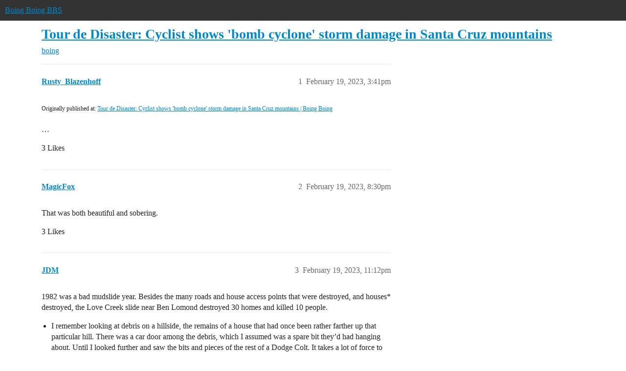

--- FILE ---
content_type: text/html; charset=utf-8
request_url: https://bbs.boingboing.net/t/tour-de-disaster-cyclist-shows-bomb-cyclone-storm-damage-in-santa-cruz-mountains/242374
body_size: 5424
content:
<!DOCTYPE html>
<html lang="en">
  <head>
    <meta charset="utf-8">
    <title>Tour de Disaster: Cyclist shows &#39;bomb cyclone&#39; storm damage in Santa Cruz mountains - boing - Boing Boing BBS</title>
    <meta name="description" content="Originally published at:			Tour de Disaster: Cyclist shows &amp;#39;bomb cyclone&amp;#39; storm damage in Santa Cruz mountains | Boing Boing 
 …">
    <meta name="generator" content="Discourse 2026.1.0-latest - https://github.com/discourse/discourse version e47c03d223945e2c161e14ba0974f45114ae4ef5">
<link rel="icon" type="image/png" href="https://global.discourse-cdn.com/boingboing/optimized/4X/e/2/e/e2e8502ada26ecd3f889eecbaf5e03a44dc6ca46_2_32x32.png">
<link rel="apple-touch-icon" type="image/png" href="https://global.discourse-cdn.com/boingboing/optimized/4X/b/1/c/b1c1dbdbce9b9a97cc45b85fb86173bb72e35eec_2_180x180.png">
<meta name="theme-color" media="(prefers-color-scheme: light)" content="#333">
<meta name="theme-color" media="(prefers-color-scheme: dark)" content="#555555">

<meta name="color-scheme" content="light dark">

<meta name="viewport" content="width=device-width, initial-scale=1.0, minimum-scale=1.0, viewport-fit=cover">
<link rel="canonical" href="https://bbs.boingboing.net/t/tour-de-disaster-cyclist-shows-bomb-cyclone-storm-damage-in-santa-cruz-mountains/242374" />


<link rel="search" type="application/opensearchdescription+xml" href="https://bbs.boingboing.net/opensearch.xml" title="Boing Boing BBS Search">

    
    <link href="https://sea1.discourse-cdn.com/boingboing/stylesheets/color_definitions_light_6_12_2bc103697da7afa1fe04bcbe77e86382f82091d1.css?__ws=bbs.boingboing.net" media="(prefers-color-scheme: light)" rel="stylesheet" class="light-scheme" data-scheme-id="6"/><link href="https://sea1.discourse-cdn.com/boingboing/stylesheets/color_definitions_dark_10_12_72af60a2b05a03d853e025ac15aa5177f9d1602e.css?__ws=bbs.boingboing.net" media="(prefers-color-scheme: dark)" rel="stylesheet" class="dark-scheme" data-scheme-id="10"/>

<link href="https://sea1.discourse-cdn.com/boingboing/stylesheets/common_bb1ab20e4353b2e356214b47a133099468ffc398.css?__ws=bbs.boingboing.net" media="all" rel="stylesheet" data-target="common"  />

  <link href="https://sea1.discourse-cdn.com/boingboing/stylesheets/mobile_bb1ab20e4353b2e356214b47a133099468ffc398.css?__ws=bbs.boingboing.net" media="(max-width: 39.99999rem)" rel="stylesheet" data-target="mobile"  />
  <link href="https://sea1.discourse-cdn.com/boingboing/stylesheets/desktop_bb1ab20e4353b2e356214b47a133099468ffc398.css?__ws=bbs.boingboing.net" media="(min-width: 40rem)" rel="stylesheet" data-target="desktop"  />



    <link href="https://sea1.discourse-cdn.com/boingboing/stylesheets/automation_bb1ab20e4353b2e356214b47a133099468ffc398.css?__ws=bbs.boingboing.net" media="all" rel="stylesheet" data-target="automation"  />
    <link href="https://sea1.discourse-cdn.com/boingboing/stylesheets/checklist_bb1ab20e4353b2e356214b47a133099468ffc398.css?__ws=bbs.boingboing.net" media="all" rel="stylesheet" data-target="checklist"  />
    <link href="https://sea1.discourse-cdn.com/boingboing/stylesheets/discourse-ai_bb1ab20e4353b2e356214b47a133099468ffc398.css?__ws=bbs.boingboing.net" media="all" rel="stylesheet" data-target="discourse-ai"  />
    <link href="https://sea1.discourse-cdn.com/boingboing/stylesheets/discourse-akismet_bb1ab20e4353b2e356214b47a133099468ffc398.css?__ws=bbs.boingboing.net" media="all" rel="stylesheet" data-target="discourse-akismet"  />
    <link href="https://sea1.discourse-cdn.com/boingboing/stylesheets/discourse-data-explorer_bb1ab20e4353b2e356214b47a133099468ffc398.css?__ws=bbs.boingboing.net" media="all" rel="stylesheet" data-target="discourse-data-explorer"  />
    <link href="https://sea1.discourse-cdn.com/boingboing/stylesheets/discourse-details_bb1ab20e4353b2e356214b47a133099468ffc398.css?__ws=bbs.boingboing.net" media="all" rel="stylesheet" data-target="discourse-details"  />
    <link href="https://sea1.discourse-cdn.com/boingboing/stylesheets/discourse-lazy-videos_bb1ab20e4353b2e356214b47a133099468ffc398.css?__ws=bbs.boingboing.net" media="all" rel="stylesheet" data-target="discourse-lazy-videos"  />
    <link href="https://sea1.discourse-cdn.com/boingboing/stylesheets/discourse-local-dates_bb1ab20e4353b2e356214b47a133099468ffc398.css?__ws=bbs.boingboing.net" media="all" rel="stylesheet" data-target="discourse-local-dates"  />
    <link href="https://sea1.discourse-cdn.com/boingboing/stylesheets/discourse-narrative-bot_bb1ab20e4353b2e356214b47a133099468ffc398.css?__ws=bbs.boingboing.net" media="all" rel="stylesheet" data-target="discourse-narrative-bot"  />
    <link href="https://sea1.discourse-cdn.com/boingboing/stylesheets/discourse-policy_bb1ab20e4353b2e356214b47a133099468ffc398.css?__ws=bbs.boingboing.net" media="all" rel="stylesheet" data-target="discourse-policy"  />
    <link href="https://sea1.discourse-cdn.com/boingboing/stylesheets/discourse-presence_bb1ab20e4353b2e356214b47a133099468ffc398.css?__ws=bbs.boingboing.net" media="all" rel="stylesheet" data-target="discourse-presence"  />
    <link href="https://sea1.discourse-cdn.com/boingboing/stylesheets/discourse-reactions_bb1ab20e4353b2e356214b47a133099468ffc398.css?__ws=bbs.boingboing.net" media="all" rel="stylesheet" data-target="discourse-reactions"  />
    <link href="https://sea1.discourse-cdn.com/boingboing/stylesheets/discourse-saved-searches_bb1ab20e4353b2e356214b47a133099468ffc398.css?__ws=bbs.boingboing.net" media="all" rel="stylesheet" data-target="discourse-saved-searches"  />
    <link href="https://sea1.discourse-cdn.com/boingboing/stylesheets/discourse-templates_bb1ab20e4353b2e356214b47a133099468ffc398.css?__ws=bbs.boingboing.net" media="all" rel="stylesheet" data-target="discourse-templates"  />
    <link href="https://sea1.discourse-cdn.com/boingboing/stylesheets/discourse-topic-voting_bb1ab20e4353b2e356214b47a133099468ffc398.css?__ws=bbs.boingboing.net" media="all" rel="stylesheet" data-target="discourse-topic-voting"  />
    <link href="https://sea1.discourse-cdn.com/boingboing/stylesheets/discourse-user-notes_bb1ab20e4353b2e356214b47a133099468ffc398.css?__ws=bbs.boingboing.net" media="all" rel="stylesheet" data-target="discourse-user-notes"  />
    <link href="https://sea1.discourse-cdn.com/boingboing/stylesheets/footnote_bb1ab20e4353b2e356214b47a133099468ffc398.css?__ws=bbs.boingboing.net" media="all" rel="stylesheet" data-target="footnote"  />
    <link href="https://sea1.discourse-cdn.com/boingboing/stylesheets/hosted-site_bb1ab20e4353b2e356214b47a133099468ffc398.css?__ws=bbs.boingboing.net" media="all" rel="stylesheet" data-target="hosted-site"  />
    <link href="https://sea1.discourse-cdn.com/boingboing/stylesheets/poll_bb1ab20e4353b2e356214b47a133099468ffc398.css?__ws=bbs.boingboing.net" media="all" rel="stylesheet" data-target="poll"  />
    <link href="https://sea1.discourse-cdn.com/boingboing/stylesheets/spoiler-alert_bb1ab20e4353b2e356214b47a133099468ffc398.css?__ws=bbs.boingboing.net" media="all" rel="stylesheet" data-target="spoiler-alert"  />
    <link href="https://sea1.discourse-cdn.com/boingboing/stylesheets/discourse-ai_mobile_bb1ab20e4353b2e356214b47a133099468ffc398.css?__ws=bbs.boingboing.net" media="(max-width: 39.99999rem)" rel="stylesheet" data-target="discourse-ai_mobile"  />
    <link href="https://sea1.discourse-cdn.com/boingboing/stylesheets/discourse-reactions_mobile_bb1ab20e4353b2e356214b47a133099468ffc398.css?__ws=bbs.boingboing.net" media="(max-width: 39.99999rem)" rel="stylesheet" data-target="discourse-reactions_mobile"  />
    <link href="https://sea1.discourse-cdn.com/boingboing/stylesheets/discourse-topic-voting_mobile_bb1ab20e4353b2e356214b47a133099468ffc398.css?__ws=bbs.boingboing.net" media="(max-width: 39.99999rem)" rel="stylesheet" data-target="discourse-topic-voting_mobile"  />
    <link href="https://sea1.discourse-cdn.com/boingboing/stylesheets/discourse-ai_desktop_bb1ab20e4353b2e356214b47a133099468ffc398.css?__ws=bbs.boingboing.net" media="(min-width: 40rem)" rel="stylesheet" data-target="discourse-ai_desktop"  />
    <link href="https://sea1.discourse-cdn.com/boingboing/stylesheets/discourse-reactions_desktop_bb1ab20e4353b2e356214b47a133099468ffc398.css?__ws=bbs.boingboing.net" media="(min-width: 40rem)" rel="stylesheet" data-target="discourse-reactions_desktop"  />
    <link href="https://sea1.discourse-cdn.com/boingboing/stylesheets/discourse-topic-voting_desktop_bb1ab20e4353b2e356214b47a133099468ffc398.css?__ws=bbs.boingboing.net" media="(min-width: 40rem)" rel="stylesheet" data-target="discourse-topic-voting_desktop"  />
    <link href="https://sea1.discourse-cdn.com/boingboing/stylesheets/poll_desktop_bb1ab20e4353b2e356214b47a133099468ffc398.css?__ws=bbs.boingboing.net" media="(min-width: 40rem)" rel="stylesheet" data-target="poll_desktop"  />

  <link href="https://sea1.discourse-cdn.com/boingboing/stylesheets/common_theme_22_98a912fc028458b2f085c496d3f75e7a8185fb3c.css?__ws=bbs.boingboing.net" media="all" rel="stylesheet" data-target="common_theme" data-theme-id="22" data-theme-name="custom header links (icons)"/>
<link href="https://sea1.discourse-cdn.com/boingboing/stylesheets/common_theme_20_c17830a80eda0bd53e68b6e1f418626ad202c9cd.css?__ws=bbs.boingboing.net" media="all" rel="stylesheet" data-target="common_theme" data-theme-id="20" data-theme-name="discourse gifs"/>
<link href="https://sea1.discourse-cdn.com/boingboing/stylesheets/common_theme_12_47f0cf699efc3c60753eef61735309b372909211.css?__ws=bbs.boingboing.net" media="all" rel="stylesheet" data-target="common_theme" data-theme-id="12" data-theme-name="light"/>
    
    <link href="https://sea1.discourse-cdn.com/boingboing/stylesheets/desktop_theme_20_31b2405ffc2993c1ac33ff590f58c64b89345855.css?__ws=bbs.boingboing.net" media="(min-width: 40rem)" rel="stylesheet" data-target="desktop_theme" data-theme-id="20" data-theme-name="discourse gifs"/>
<link href="https://sea1.discourse-cdn.com/boingboing/stylesheets/desktop_theme_18_8796dac615c596d8d593e2bceb5c001fe4692d8c.css?__ws=bbs.boingboing.net" media="(min-width: 40rem)" rel="stylesheet" data-target="desktop_theme" data-theme-id="18" data-theme-name="css tweaks"/>

    
    <meta id="data-ga-universal-analytics" data-tracking-code="G-HDJ556EZQ6" data-json="{&quot;cookieDomain&quot;:&quot;auto&quot;}" data-auto-link-domains="">

  <script async src="https://www.googletagmanager.com/gtag/js?id=G-HDJ556EZQ6" nonce="mCNHJS32nV2LRjTzNPTHMRlDK"></script>
  <script defer src="https://global.discourse-cdn.com/boingboing/assets/google-universal-analytics-v4-ba0fc09a.br.js" data-discourse-entrypoint="google-universal-analytics-v4" nonce="mCNHJS32nV2LRjTzNPTHMRlDK"></script>


        <link rel="alternate nofollow" type="application/rss+xml" title="RSS feed of &#39;Tour de Disaster: Cyclist shows &#39;bomb cyclone&#39; storm damage in Santa Cruz mountains&#39;" href="https://bbs.boingboing.net/t/tour-de-disaster-cyclist-shows-bomb-cyclone-storm-damage-in-santa-cruz-mountains/242374.rss" />
    <meta property="og:site_name" content="Boing Boing BBS" />
<meta property="og:type" content="website" />
<meta name="twitter:card" content="summary_large_image" />
<meta name="twitter:image" content="https://global.discourse-cdn.com/boingboing/original/4X/c/1/4/c14a49dcab0480d558aeeb42c114d2d1f2aa487e.jpeg" />
<meta property="og:image" content="https://global.discourse-cdn.com/boingboing/original/4X/4/3/e/43ef70b2b08d84b764d1a5af7a7bd7f9ca2de706.png" />
<meta property="og:url" content="https://bbs.boingboing.net/t/tour-de-disaster-cyclist-shows-bomb-cyclone-storm-damage-in-santa-cruz-mountains/242374" />
<meta name="twitter:url" content="https://bbs.boingboing.net/t/tour-de-disaster-cyclist-shows-bomb-cyclone-storm-damage-in-santa-cruz-mountains/242374" />
<meta property="og:title" content="Tour de Disaster: Cyclist shows &#39;bomb cyclone&#39; storm damage in Santa Cruz mountains" />
<meta name="twitter:title" content="Tour de Disaster: Cyclist shows &#39;bomb cyclone&#39; storm damage in Santa Cruz mountains" />
<meta property="og:description" content="Originally published at:			Tour de Disaster: Cyclist shows &#39;bomb cyclone&#39; storm damage in Santa Cruz mountains | Boing Boing   …" />
<meta name="twitter:description" content="Originally published at:			Tour de Disaster: Cyclist shows &#39;bomb cyclone&#39; storm damage in Santa Cruz mountains | Boing Boing   …" />
<meta property="og:article:section" content="boing" />
<meta property="og:article:section:color" content="BF1E2E" />
<meta name="twitter:label1" value="Reading time" />
<meta name="twitter:data1" value="1 mins 🕑" />
<meta name="twitter:label2" value="Likes" />
<meta name="twitter:data2" value="9 ❤" />
<meta property="article:published_time" content="2023-02-19T15:41:43+00:00" />
<meta property="og:ignore_canonical" content="true" />


    
  </head>
  <body class="crawler ">
    
    <header>
  <a href="/">Boing Boing BBS</a>
</header>

    <div id="main-outlet" class="wrap" role="main">
        <div id="topic-title">
    <h1>
      <a href="/t/tour-de-disaster-cyclist-shows-bomb-cyclone-storm-damage-in-santa-cruz-mountains/242374">Tour de Disaster: Cyclist shows &#39;bomb cyclone&#39; storm damage in Santa Cruz mountains</a>
    </h1>

      <div class="topic-category" itemscope itemtype="http://schema.org/BreadcrumbList">
          <span itemprop="itemListElement" itemscope itemtype="http://schema.org/ListItem">
            <a href="/c/boing/3" class="badge-wrapper bullet" itemprop="item">
              <span class='badge-category-bg' style='background-color: #BF1E2E'></span>
              <span class='badge-category clear-badge'>
                <span class='category-name' itemprop='name'>boing</span>
              </span>
            </a>
            <meta itemprop="position" content="1" />
          </span>
      </div>

  </div>

  

    <div itemscope itemtype='http://schema.org/DiscussionForumPosting'>
      <meta itemprop='headline' content='Tour de Disaster: Cyclist shows &#39;bomb cyclone&#39; storm damage in Santa Cruz mountains'>
      <link itemprop='url' href='https://bbs.boingboing.net/t/tour-de-disaster-cyclist-shows-bomb-cyclone-storm-damage-in-santa-cruz-mountains/242374'>
      <meta itemprop='datePublished' content='2023-02-19T15:41:43Z'>
        <meta itemprop='articleSection' content='boing'>
      <meta itemprop='keywords' content=''>
      <div itemprop='publisher' itemscope itemtype="http://schema.org/Organization">
        <meta itemprop='name' content='Happy Mutants, LLC'>
          <div itemprop='logo' itemscope itemtype="http://schema.org/ImageObject">
            <meta itemprop='url' content='https://global.discourse-cdn.com/boingboing/original/4X/6/1/4/61408c80d9b868c2a553779c0d3ec1f1aa5dc0c9.gif'>
          </div>
      </div>


          <div id='post_1'  class='topic-body crawler-post'>
            <div class='crawler-post-meta'>
              <span class="creator" itemprop="author" itemscope itemtype="http://schema.org/Person">
                <a itemprop="url" rel='nofollow' href='https://bbs.boingboing.net/u/Rusty_Blazenhoff'><span itemprop='name'>Rusty_Blazenhoff</span></a>
                
              </span>

                <link itemprop="mainEntityOfPage" href="https://bbs.boingboing.net/t/tour-de-disaster-cyclist-shows-bomb-cyclone-storm-damage-in-santa-cruz-mountains/242374">


              <span class="crawler-post-infos">
                  <time  datetime='2023-02-19T15:41:43Z' class='post-time'>
                    February 19, 2023,  3:41pm
                  </time>
                  <meta itemprop='dateModified' content='2023-02-19T15:41:43Z'>
              <span itemprop='position'>1</span>
              </span>
            </div>
            <div class='post' itemprop='text'>
              <p><small>Originally published at:			<a href="https://boingboing.net/2023/02/19/tour-de-disaster-cyclist-shows-bomb-cyclone-storm-damage-in-santa-cruz-mountains.html" class="inline-onebox">Tour de Disaster: Cyclist shows 'bomb cyclone' storm damage in Santa Cruz mountains | Boing Boing</a><br>
</small><br>…</p>
            </div>

            <div itemprop="interactionStatistic" itemscope itemtype="http://schema.org/InteractionCounter">
              <meta itemprop="interactionType" content="http://schema.org/LikeAction"/>
              <meta itemprop="userInteractionCount" content="3" />
              <span class='post-likes'>3 Likes</span>
            </div>


            
          </div>
          <div id='post_2' itemprop='comment' itemscope itemtype='http://schema.org/Comment' class='topic-body crawler-post'>
            <div class='crawler-post-meta'>
              <span class="creator" itemprop="author" itemscope itemtype="http://schema.org/Person">
                <a itemprop="url" rel='nofollow' href='https://bbs.boingboing.net/u/MagicFox'><span itemprop='name'>MagicFox</span></a>
                
              </span>



              <span class="crawler-post-infos">
                  <time itemprop='datePublished' datetime='2023-02-19T20:30:12Z' class='post-time'>
                    February 19, 2023,  8:30pm
                  </time>
                  <meta itemprop='dateModified' content='2023-02-19T20:30:12Z'>
              <span itemprop='position'>2</span>
              </span>
            </div>
            <div class='post' itemprop='text'>
              <p>That was both beautiful and sobering.</p>
            </div>

            <div itemprop="interactionStatistic" itemscope itemtype="http://schema.org/InteractionCounter">
              <meta itemprop="interactionType" content="http://schema.org/LikeAction"/>
              <meta itemprop="userInteractionCount" content="3" />
              <span class='post-likes'>3 Likes</span>
            </div>


            
          </div>
          <div id='post_3' itemprop='comment' itemscope itemtype='http://schema.org/Comment' class='topic-body crawler-post'>
            <div class='crawler-post-meta'>
              <span class="creator" itemprop="author" itemscope itemtype="http://schema.org/Person">
                <a itemprop="url" rel='nofollow' href='https://bbs.boingboing.net/u/JDM'><span itemprop='name'>JDM</span></a>
                
              </span>



              <span class="crawler-post-infos">
                  <time itemprop='datePublished' datetime='2023-02-19T23:12:51Z' class='post-time'>
                    February 19, 2023, 11:12pm
                  </time>
                  <meta itemprop='dateModified' content='2023-02-19T23:12:51Z'>
              <span itemprop='position'>3</span>
              </span>
            </div>
            <div class='post' itemprop='text'>
              <p>1982 was a bad mudslide year. Besides the many roads and house access points that were destroyed, and houses* destroyed, the Love Creek slide near Ben Lomond destroyed 30 homes and killed 10 people.</p>
<ul>
<li>I remember looking at debris on a hillside, the remains of a house that had once been rather farther up that particular hill. There was a car door among the debris, which I assumed was a spare bit they’d had hanging about. Until I looked further and saw the bits and pieces of the rest of a Dodge Colt. It takes a lot of force to simply rip a car to pieces.</li>
</ul>
            </div>

            <div itemprop="interactionStatistic" itemscope itemtype="http://schema.org/InteractionCounter">
              <meta itemprop="interactionType" content="http://schema.org/LikeAction"/>
              <meta itemprop="userInteractionCount" content="3" />
              <span class='post-likes'>3 Likes</span>
            </div>


            
          </div>
          <div id='post_4' itemprop='comment' itemscope itemtype='http://schema.org/Comment' class='topic-body crawler-post'>
            <div class='crawler-post-meta'>
              <span class="creator" itemprop="author" itemscope itemtype="http://schema.org/Person">
                <a itemprop="url" rel='nofollow' href='https://bbs.boingboing.net/u/generic_name'><span itemprop='name'>generic_name</span></a>
                
              </span>


                <link itemprop="image" href="https://global.discourse-cdn.com/boingboing/original/4X/f/f/8/ff800b488a0e2760fbc658b5743f8bc2e2c17ab2.jpeg">

              <span class="crawler-post-infos">
                  <time itemprop='datePublished' datetime='2023-02-20T18:30:09Z' class='post-time'>
                    February 20, 2023,  6:30pm
                  </time>
                  <meta itemprop='dateModified' content='2023-02-20T18:30:09Z'>
              <span itemprop='position'>4</span>
              </span>
            </div>
            <div class='post' itemprop='text'>
              <div class="youtube-onebox lazy-video-container" data-video-id="UkviTgLZTlo" data-video-title="Eddie Callahan - Santa Cruz Mountains" data-provider-name="youtube">
  <a href="https://www.youtube.com/watch?v=UkviTgLZTlo" target="_blank" rel="noopener nofollow ugc">
    <img class="youtube-thumbnail" src="https://global.discourse-cdn.com/boingboing/original/4X/f/f/8/ff800b488a0e2760fbc658b5743f8bc2e2c17ab2.jpeg" title="Eddie Callahan - Santa Cruz Mountains" width="480" height="360">
  </a>
</div>

            </div>

            <div itemprop="interactionStatistic" itemscope itemtype="http://schema.org/InteractionCounter">
              <meta itemprop="interactionType" content="http://schema.org/LikeAction"/>
              <meta itemprop="userInteractionCount" content="0" />
              <span class='post-likes'></span>
            </div>


            <script type="application/ld+json">{"@context":"https://schema.org","@type":"VideoObject","name":"Eddie Callahan - Santa Cruz Mountains","embedUrl":"https://www.youtube.com/embed/UkviTgLZTlo","url":"https://bbs.boingboing.net/t/tour-de-disaster-cyclist-shows-bomb-cyclone-storm-damage-in-santa-cruz-mountains/242374/4","uploadDate":"2023-02-20T18:30:09Z","description":"[Eddie Callahan - Santa Cruz Mountains]","thumbnailUrl":"https://global.discourse-cdn.com/boingboing/original/4X/f/f/8/ff800b488a0e2760fbc658b5743f8bc2e2c17ab2.jpeg","contentUrl":"https://www.youtube.com/watch?v=UkviTgLZTlo"}</script>
          </div>
          <div id='post_5' itemprop='comment' itemscope itemtype='http://schema.org/Comment' class='topic-body crawler-post'>
            <div class='crawler-post-meta'>
              <span class="creator" itemprop="author" itemscope itemtype="http://schema.org/Person">
                <a itemprop="url" rel='nofollow' href='https://bbs.boingboing.net/u/system'><span itemprop='name'>system</span></a>
                
                  Closed 
              </span>



              <span class="crawler-post-infos">
                  <time itemprop='datePublished' datetime='2023-02-24T15:42:28Z' class='post-time'>
                    February 24, 2023,  3:42pm
                  </time>
                  <meta itemprop='dateModified' content='2023-02-24T15:42:28Z'>
              <span itemprop='position'>5</span>
              </span>
            </div>
            <div class='post' itemprop='text'>
              <p>This topic was automatically closed after 5 days. New replies are no longer allowed.</p>
            </div>

            <div itemprop="interactionStatistic" itemscope itemtype="http://schema.org/InteractionCounter">
              <meta itemprop="interactionType" content="http://schema.org/LikeAction"/>
              <meta itemprop="userInteractionCount" content="0" />
              <span class='post-likes'></span>
            </div>


            
          </div>
    </div>


    <div id="related-topics" class="more-topics__list " role="complementary" aria-labelledby="related-topics-title">
  <h3 id="related-topics-title" class="more-topics__list-title">
    Related topics
  </h3>
  <div class="topic-list-container" itemscope itemtype='http://schema.org/ItemList'>
    <meta itemprop='itemListOrder' content='http://schema.org/ItemListOrderDescending'>
    <table class='topic-list'>
      <thead>
        <tr>
          <th>Topic</th>
          <th></th>
          <th class="replies">Replies</th>
          <th class="views">Views</th>
          <th>Activity</th>
        </tr>
      </thead>
      <tbody>
          <tr class="topic-list-item" id="topic-list-item-100992">
            <td class="main-link" itemprop='itemListElement' itemscope itemtype='http://schema.org/ListItem'>
              <meta itemprop='position' content='1'>
              <span class="link-top-line">
                <a itemprop='url' href='https://bbs.boingboing.net/t/no-one-seriously-hurt-in-crash-that-sliced-car-in-half/100992' class='title raw-link raw-topic-link'>No-one seriously hurt in crash that sliced car in half</a>
              </span>
              <div class="link-bottom-line">
                  <a href='/c/boing/3' class='badge-wrapper bullet'>
                    <span class='badge-category-bg' style='background-color: #BF1E2E'></span>
                    <span class='badge-category clear-badge'>
                      <span class='category-name'>boing</span>
                    </span>
                  </a>
                  <div class="discourse-tags">
                  </div>
              </div>
            </td>
            <td class="replies">
              <span class='posts' title='posts'>44</span>
            </td>
            <td class="views">
              <span class='views' title='views'>3642</span>
            </td>
            <td>
              May 20, 2017
            </td>
          </tr>
          <tr class="topic-list-item" id="topic-list-item-190330">
            <td class="main-link" itemprop='itemListElement' itemscope itemtype='http://schema.org/ListItem'>
              <meta itemprop='position' content='2'>
              <span class="link-top-line">
                <a itemprop='url' href='https://bbs.boingboing.net/t/massive-chunk-of-californias-highway-1-has-dropped-into-the-ocean/190330' class='title raw-link raw-topic-link'>Massive chunk of California&#39;s Highway 1 has dropped into the ocean</a>
              </span>
              <div class="link-bottom-line">
                  <a href='/c/boing/3' class='badge-wrapper bullet'>
                    <span class='badge-category-bg' style='background-color: #BF1E2E'></span>
                    <span class='badge-category clear-badge'>
                      <span class='category-name'>boing</span>
                    </span>
                  </a>
                  <div class="discourse-tags">
                  </div>
              </div>
            </td>
            <td class="replies">
              <span class='posts' title='posts'>51</span>
            </td>
            <td class="views">
              <span class='views' title='views'>2781</span>
            </td>
            <td>
              February 3, 2021
            </td>
          </tr>
          <tr class="topic-list-item" id="topic-list-item-126389">
            <td class="main-link" itemprop='itemListElement' itemscope itemtype='http://schema.org/ListItem'>
              <meta itemprop='position' content='3'>
              <span class="link-top-line">
                <a itemprop='url' href='https://bbs.boingboing.net/t/monstrous-mudslide-invades-swiss-village/126389' class='title raw-link raw-topic-link'>Monstrous mudslide invades Swiss village</a>
              </span>
              <div class="link-bottom-line">
                  <a href='/c/boing/3' class='badge-wrapper bullet'>
                    <span class='badge-category-bg' style='background-color: #BF1E2E'></span>
                    <span class='badge-category clear-badge'>
                      <span class='category-name'>boing</span>
                    </span>
                  </a>
                  <div class="discourse-tags">
                  </div>
              </div>
            </td>
            <td class="replies">
              <span class='posts' title='posts'>5</span>
            </td>
            <td class="views">
              <span class='views' title='views'>579</span>
            </td>
            <td>
              August 18, 2018
            </td>
          </tr>
          <tr class="topic-list-item" id="topic-list-item-253507">
            <td class="main-link" itemprop='itemListElement' itemscope itemtype='http://schema.org/ListItem'>
              <meta itemprop='position' content='4'>
              <span class="link-top-line">
                <a itemprop='url' href='https://bbs.boingboing.net/t/freak-hailstorm-in-italy-causes-river-of-ice-to-roar-down-the-main-boulevard-injuring-100/253507' class='title raw-link raw-topic-link'>Freak hailstorm in Italy causes river of ice to roar down the main boulevard, injuring 100</a>
              </span>
              <div class="link-bottom-line">
                  <a href='/c/boing/3' class='badge-wrapper bullet'>
                    <span class='badge-category-bg' style='background-color: #BF1E2E'></span>
                    <span class='badge-category clear-badge'>
                      <span class='category-name'>boing</span>
                    </span>
                  </a>
                  <div class="discourse-tags">
                  </div>
              </div>
            </td>
            <td class="replies">
              <span class='posts' title='posts'>15</span>
            </td>
            <td class="views">
              <span class='views' title='views'>911</span>
            </td>
            <td>
              July 26, 2023
            </td>
          </tr>
          <tr class="topic-list-item" id="topic-list-item-74310">
            <td class="main-link" itemprop='itemListElement' itemscope itemtype='http://schema.org/ListItem'>
              <meta itemprop='position' content='5'>
              <span class="link-top-line">
                <a itemprop='url' href='https://bbs.boingboing.net/t/watch-rockslide-turns-into-massive-landslide/74310' class='title raw-link raw-topic-link'>WATCH: Rockslide turns into massive landslide</a>
              </span>
              <div class="link-bottom-line">
                  <a href='/c/boing/3' class='badge-wrapper bullet'>
                    <span class='badge-category-bg' style='background-color: #BF1E2E'></span>
                    <span class='badge-category clear-badge'>
                      <span class='category-name'>boing</span>
                    </span>
                  </a>
                  <div class="discourse-tags">
                  </div>
              </div>
            </td>
            <td class="replies">
              <span class='posts' title='posts'>14</span>
            </td>
            <td class="views">
              <span class='views' title='views'>2671</span>
            </td>
            <td>
              March 2, 2016
            </td>
          </tr>
      </tbody>
    </table>
  </div>
</div>





    </div>
    <footer class="container wrap">
  <nav class='crawler-nav'>
    <ul>
      <li itemscope itemtype='http://schema.org/SiteNavigationElement'>
        <span itemprop='name'>
          <a href='/' itemprop="url">Home </a>
        </span>
      </li>
      <li itemscope itemtype='http://schema.org/SiteNavigationElement'>
        <span itemprop='name'>
          <a href='/categories' itemprop="url">Categories </a>
        </span>
      </li>
      <li itemscope itemtype='http://schema.org/SiteNavigationElement'>
        <span itemprop='name'>
          <a href='/guidelines' itemprop="url">Guidelines </a>
        </span>
      </li>
        <li itemscope itemtype='http://schema.org/SiteNavigationElement'>
          <span itemprop='name'>
            <a href='http://boingboing.net/tos' itemprop="url">Terms of Service </a>
          </span>
        </li>
        <li itemscope itemtype='http://schema.org/SiteNavigationElement'>
          <span itemprop='name'>
            <a href='http://boingboing.net/privacy' itemprop="url">Privacy Policy </a>
          </span>
        </li>
    </ul>
  </nav>
  <p class='powered-by-link'>Powered by <a href="https://www.discourse.org">Discourse</a>, best viewed with JavaScript enabled</p>
</footer>

    
    <!-- BB analytics -->

<!-- Quantcast Tag -->
<script defer="" src="https://sea1.discourse-cdn.com/boingboing/theme-javascripts/cc3d18c04a3ea85ec503bff0cbbacba42ba6f0ba.js?__ws=bbs.boingboing.net" data-theme-id="9" nonce="mCNHJS32nV2LRjTzNPTHMRlDK"></script>

<noscript>
<div style="display:none;">
<img src="//pixel.quantserve.com/pixel/p-QX6JKE-6M4Jf7.gif" border="0" height="1" width="1" alt="Quantcast">
</div>
</noscript>
<!-- End Quantcast tag -->

<!-- Begin comScore Tag -->
<script defer="" src="https://sea1.discourse-cdn.com/boingboing/theme-javascripts/5a49208c413e3261b0c6f075b3ad61edbf97bc3b.js?__ws=bbs.boingboing.net" data-theme-id="9" nonce="mCNHJS32nV2LRjTzNPTHMRlDK"></script>
<noscript><img src="https://sb.scorecardresearch.com/p?c1=2&amp;c2=7518287&amp;cv=2.0&amp;cj=1"></noscript>
<!-- End comScore Tag -->

<script src="https://tags.crwdcntrl.net/c/8753/cc_af.js" nonce="mCNHJS32nV2LRjTzNPTHMRlDK"></script>
  </body>
  
</html>
